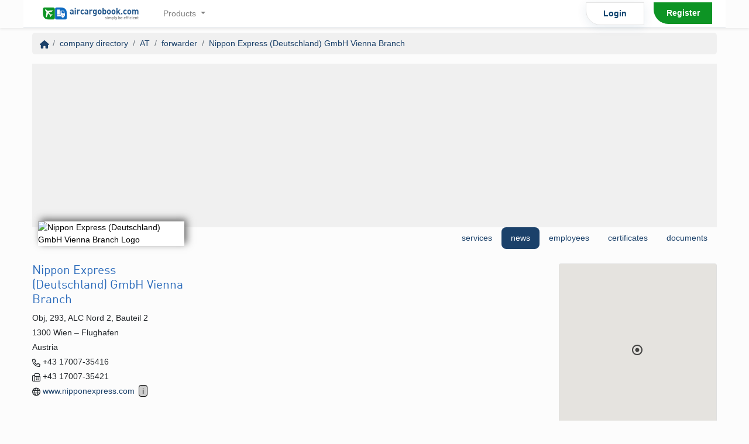

--- FILE ---
content_type: text/html; charset=utf-8
request_url: https://www.google.com/recaptcha/api2/aframe
body_size: 270
content:
<!DOCTYPE HTML><html><head><meta http-equiv="content-type" content="text/html; charset=UTF-8"></head><body><script nonce="Vyhl47lY6y3_0AxIXD1B6w">/** Anti-fraud and anti-abuse applications only. See google.com/recaptcha */ try{var clients={'sodar':'https://pagead2.googlesyndication.com/pagead/sodar?'};window.addEventListener("message",function(a){try{if(a.source===window.parent){var b=JSON.parse(a.data);var c=clients[b['id']];if(c){var d=document.createElement('img');d.src=c+b['params']+'&rc='+(localStorage.getItem("rc::a")?sessionStorage.getItem("rc::b"):"");window.document.body.appendChild(d);sessionStorage.setItem("rc::e",parseInt(sessionStorage.getItem("rc::e")||0)+1);localStorage.setItem("rc::h",'1768729725884');}}}catch(b){}});window.parent.postMessage("_grecaptcha_ready", "*");}catch(b){}</script></body></html>